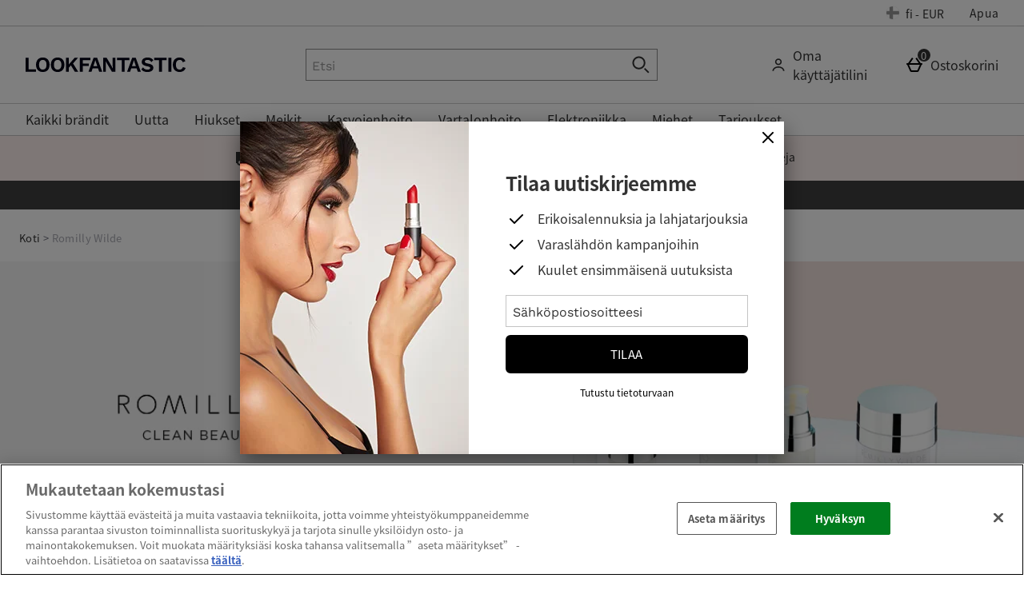

--- FILE ---
content_type: text/javascript; charset=utf-8
request_url: https://78wuobegq2.chat.digital.ringcentral.com/chat/e8c882a23d58f7aba0ff3d03/status.js
body_size: 262
content:
var _internal_chatq = _internal_chatq || [];
_internal_chatq.push(["_registerStatus",{"validity":10,"triggers":{"6761aa9536d6a000085b4054":{"activation_probability":0.0}}}]);
